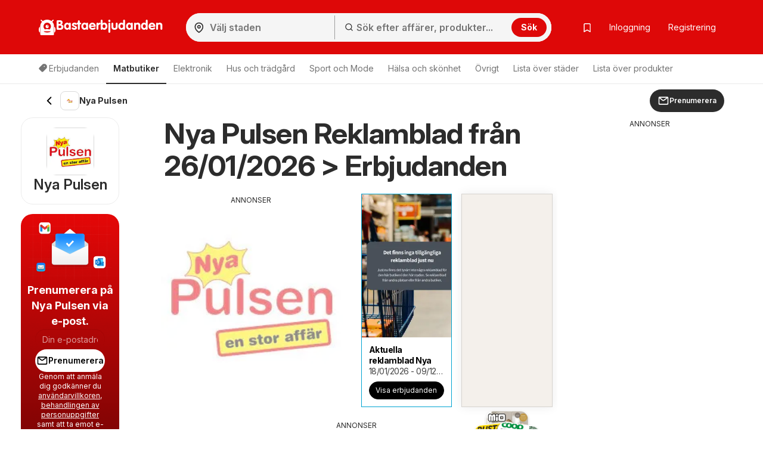

--- FILE ---
content_type: text/html; charset=UTF-8
request_url: https://www.bastaerbjudanden.se/js-content/prepare-data/shop-brochures-tiles/?v=visibleBrochureslist&u=%2Fjs-content%2Fprepare-data%2Fshop-brochures-tiles%2F&p=0&c=shop-68-brochures-prepend&d%5Bshop_id%5D=68&d%5Btype%5D=visible&d%5BhasGeo%5D=true&d%5Bi%5D=0&d%5BadAfter%5D=2&d%5BisOffers%5D=0&d%5Blon%5D=18.07&d%5Blat%5D=59.33&m=replace
body_size: 769
content:
{"p":200,"c":"shop-68-brochures-prepend","t":"<div class=\"brochure-thumb col-sm-3 col-xs-6\" data-ad-area=\"{AD}\" data-display=\"{DI}\" data-size=\"{SI}\" data-position=\"{ADP}\" data-brochure-id=\"{BI}\" data-brochure-type=\"{BTI}\" data-brochure-is-main=\"{BIM}\"><a href=\"{U1}\" title=\"{I1A}\" onclick=\"{J1}\"><div class=\"grid-item box blue {C1}\" {A1}><span style='display: none' class='js-leaflet-info' data-info='{INP}'><\/span><div class=\"img-container\"><picture title=\"\"><img class=\"{CLS} \" src=\"{I1DL}\" alt=\"{I1A}\" title=\"\"><\/picture> {EE} <div class=\"chips\" style=\"display: {DA}\"><span><span class=\"fa fa-clock-o fa-fw\"><\/span>{DV}<\/span><\/div> <div class=\"interactive-bag\" style=\"display: {IN}\"><svg xmlns=\"http:\/\/www.w3.org\/2000\/svg\" width=\"24\" height=\"24\" viewBox=\"0 0 24 24\"><g id=\"Group_1140\" data-name=\"Group 1140\" transform=\"translate(-464 -656)\"><rect id=\"Rectangle_635\" data-name=\"Rectangle 635\" width=\"24\" height=\"24\" transform=\"translate(464 656)\" fill=\"none\"\/><g id=\"shopping-bag_1_\" data-name=\"shopping-bag (1)\" transform=\"translate(464 656)\"><path id=\"Path_1294\" data-name=\"Path 1294\" d=\"M6,2,3,6V20a2,2,0,0,0,2,2H19a2,2,0,0,0,2-2V6L18,2Z\" fill=\"none\" stroke=\"#ff5e29\" stroke-linecap=\"round\" stroke-linejoin=\"round\" stroke-width=\"2\"\/><line id=\"Line_42\" data-name=\"Line 42\" x2=\"18\" transform=\"translate(3 6)\" fill=\"none\" stroke=\"#ff5e29\" stroke-linecap=\"round\" stroke-linejoin=\"round\" stroke-width=\"2\"\/><path id=\"Path_1295\" data-name=\"Path 1295\" d=\"M16,10a4,4,0,0,1-8,0\" fill=\"none\" stroke=\"#ff5e29\" stroke-linecap=\"round\" stroke-linejoin=\"round\" stroke-width=\"2\"\/><\/g><\/g><\/svg><\/div><\/div><a href=\"{U1}\" title=\"{I1A}\" onclick=\"{J1}\"><div class=\"letak-description\"><p class=\"grid-item-content\"><strong class=\"\">{T}<\/strong><\/p><p class=\"grid-item-content\"><small class=\"hidden-sm\">{TT}<\/small><small class=\"visible-sm\">{TTT}<\/small><\/p><div class=\"grid-btns clearfix\">{BTN}<\/div><\/div><\/a><\/div><\/a><\/div>","d":[{"C1":" ","A1":" ","U1":"\/nya-pulsen\/aktuella-reklamblad-nya-pulsen-fran-och-med-sondag-18012026-59873\/","I1DL":"https:\/\/eu.leafletscdns.com\/thumbor\/JSyw37kqSm1Agfp19WAHeBMXXN8=\/full-fit-in\/240x240\/filters:format(webp):quality(65)\/se\/data\/68\/59873\/0.jpg?t=1768296930","I1A":"F\u00f6rhandsgranska reklamblad Aktuella reklamblad Nya Pulsen fr\u00e5n butik Nya Pulsen g\u00e4ller fr\u00e5n 18\/01\/2026","T":"Aktuella reklamblad Nya Pulsen","TT":"18\/01\/2026 - 09\/12\/2026","TTT":"18\/01 - 09\/12\/2026","CLS":"","AD":"","DI":"","SI":"","J1":"","PW":false,"LL":true,"EE":"","IN":"none","DA":"none","DV":"Dagar kvar: 317","BTN":"<a class=\"btn btn-alt btn-sm\" href=\"\/nya-pulsen\/aktuella-reklamblad-nya-pulsen-fran-och-med-sondag-18012026-59873\/\" title=\"F\u00f6rhandsgranska reklamblad Aktuella reklamblad Nya Pulsen fr\u00e5n butik Nya Pulsen g\u00e4ller fr\u00e5n 18\/01\/2026\" style=\"display:block\">Visa erbjudanden<\/a>","INP":"","ADP":"after","BI":59873,"BTI":3,"BIM":0}],"m":"replace","up":"1"}